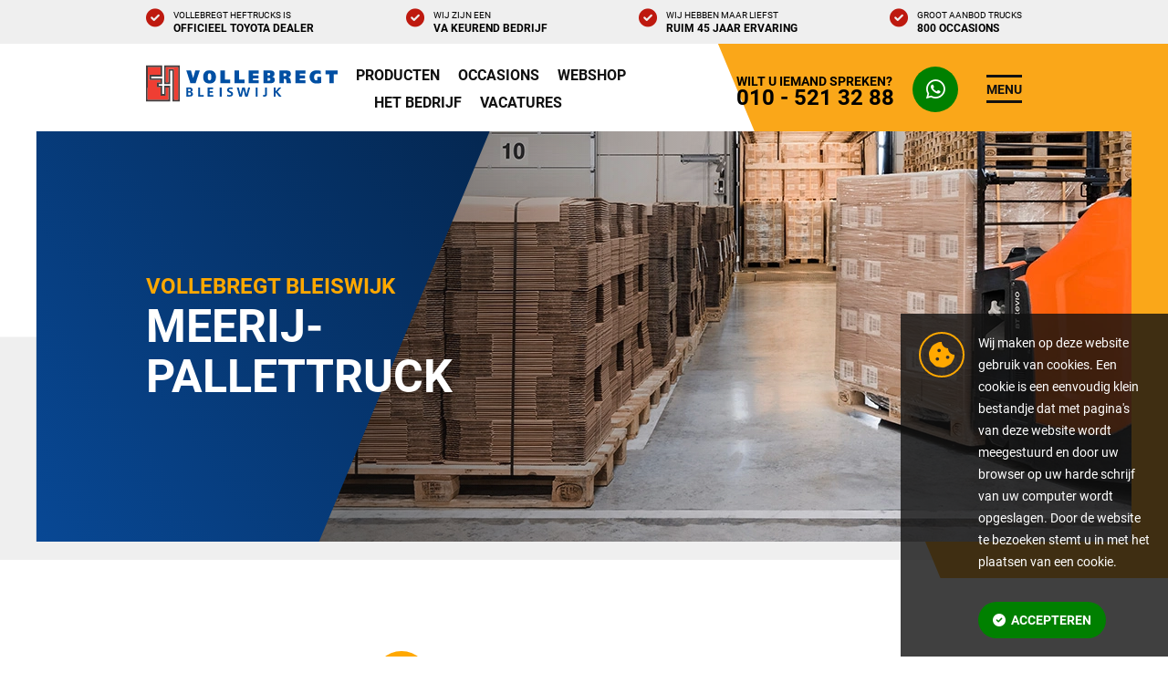

--- FILE ---
content_type: text/html; charset=utf-8
request_url: https://vorkheftrucks.nl/occasions/meerij-pallettruck/meerij-pallettruck/11633/bt-meerij-pallettruck-lpe-200
body_size: 5940
content:
<!doctype html> <html lang="nl"> <head> <meta charset="UTF-8"> <meta name="viewport" content="width=device-width, initial-scale=1.0"/> <meta name="keywords" content=""/> <meta name="description" content="Met 40 jaar ervaring en een vloot van 650 heftrucks is Vollebregt Vorkheftrucks een belangrijke speler op de markt van interne transportmiddelen."/> <meta name="author" content="Vollebregt Vorkheftrucks Bleiswijk - info@vorkheftrucks.nl"/> <meta name="format-detection" content="telephone=no"> <meta name="theme-color" content="#002e52"> <link rel="canonical" href="https://www.vorkheftrucks.nl/occasions///--"/> <link rel="stylesheet" href="/site/vorkheftrucks/style/vorkheftrucks?v=e336022b9c2516x36e6b723b1e49c758234"> <link rel="stylesheet" href="/e2/site/vorkheftrucks/content/site/script/swiper/swiper-bundle.min.css?v=e33502249c2516c36ecb720b1e49c758"> <link rel="stylesheet" href="/e2/site/vorkheftrucks/content/site/script/fancybox/jquery.fancybox.min.css?v=a2d42584292f64c5827e8b67b1b38726"> <script src="/e2/site/vorkheftrucks/content/site/script/jquery/jquery-3.6.0.min.js?v=8fb8fee4fcc3cc86ff6c724154c49c42" async></script> <title> </title> <meta property="og:type" content="website"/> <meta property="og:locale" content="nl_NL"/> <meta property="og:title" content="Vollebregt Vorkheftrucks" /> <meta property="og:description" content="Specialist in verhuur en verkoop van heftrucks." /> <meta property="og:url" content="https://vorkheftrucks.nlhttps://www.vorkheftrucks.nl/" /> <meta property="og:image" content="https://vorkheftrucks.nl/e2/site/vorkheftrucks/custom/site/upload/image/vollebregt/pand/.cache/vollebregt_pand_vooraanzicht-90-900_600_0.webp" /> <meta name="twitter:card" content="summary_large_image"> <meta property="twitter:domain" content="vorkheftrucks.nl"> <meta property="twitter:url" content="https://vorkheftrucks.nlhttps://www.vorkheftrucks.nl/"> <meta name="twitter:title" content="Vollebregt Vorkheftrucks"> <meta name="twitter:description" content="Specialist in verhuur en verkoop van heftrucks."> <meta name="twitter:image" content="https://vorkheftrucks.nl/e2/site/vorkheftrucks/custom/site/upload/image/vollebregt/pand/.cache/vollebregt_pand_vooraanzicht-90-900_600_0.webp"> <script async src="https://www.googletagmanager.com/gtag/js?id=G-H5PCCSLN9H"></script> <script> window.dataLayer = window.dataLayer || []; function gtag(){dataLayer.push(arguments);} gtag('js', new Date()); gtag('config', 'G-H5PCCSLN9H'); </script> </head> <body data-interactive=""> <svg style="width:0;height:0;position:absolute;" version="1.1" xmlns="http://www.w3.org/2000/svg" xmlns:xlink="http://www.w3.org/1999/xlink" x="0px" y="0px" viewBox="0 0 759 1059.9" style="enable-background:new 0 0 759 1059.9;" xml:space="preserve"> <linearGradient id="blueGradient" x2="1" y2="1"> <stop offset="0%" stop-color="#042751"></stop> <stop offset="100%" stop-color="#094fa3"></stop> </linearGradient> <linearGradient id="blueGradientInverted" x1="0%" x2="100%" y1="0%" y2="100%"> <stop offset="0%" stop-color="#042751"></stop> <stop offset="100%" stop-color="#094fa3"></stop> </linearGradient> <linearGradient id="redGradient" x1="0%" x2="100%" y1="0%" y2="100%"> <stop offset="0%" stop-color="#ee3b33"></stop> <stop offset="100%" stop-color="#c00012"></stop> </linearGradient> </svg> <header id="header"> <div class="usp"> <div class="wrapper"> <div class="item"> <div><i class="fa-solid fa-circle-check"></i></div> <div> <span>Vollebregt Heftrucks is</span> Officieel Toyota dealer </div> </div> <div class="item"> <div><i class="fa-solid fa-circle-check"></i></div> <div> <span>Wij zijn een</span> VA Keurend bedrijf </div> </div> <div class="item"> <div><i class="fa-solid fa-circle-check"></i></div> <div> <span>Wij hebben maar liefst</span> ruim 45 jaar ervaring </div> </div> <div class="item"> <div><i class="fa-solid fa-circle-check"></i></div> <div> <span>Groot aanbod trucks</span> 800 Occasions </div> </div> </div> </div> <div class="wrapper"> <div class="logo"> <figure><a href="/"><img src="/e2/site/vorkheftrucks/content/site/image/vorkheftrucks_logo.svg?v=1c700c07d53ffa80eb4e3d831e012316" alt="Vollebregt Vorkheftrucks"></a></figure> </div> <div class="links"> <a href="/producten" target="" data-name="Producten"> Producten </a> <a href="/occasions?searched=1" target="" data-name="Occasions"> Occasions </a> <a href="/webshop" target="" data-name="Webshop"> Webshop </a> <a href="/het-bedrijf" target="" data-name="Het bedrijf"> Het bedrijf </a> <a href="/vacatures" target="" data-name="Vacatures"> Vacatures </a> </div> <div class="phone"> <a href="tel:010 - 521 32 88" title="Bel ons"> <div class="circle"><span class="fas fa-phone no-margin"></span></div> <div> <span>Wilt u iemand spreken?</span> 010 - 521 32 88 </div> </a> </div> <div class="whatsapp"> <a href="https://api.whatsapp.com/send?phone=31105213288" title="Stuur ons een berichtje" target="_blank"> <div class="circle"> <i class="fa-brands fa-whatsapp no-margin"></i> </div> </a> </div> <a href="#" class="navigation-trigger"> <span>menu</span> </a> </div> <script type="application/ld+json"> { "@context": "https://schema.org", "@type": "WebSite", "name": "Vollebregt Vorkheftrucks Bleiswijk", "alternateName": "Vorkheftrucks", "image" : "https://vorkheftrucks.nl/e2/site/vorkheftrucks/content/site/image/vollebregt_pand.jpg.svg", "url": "https://www.vorkheftrucks.nl" }, { "@context": "http://schema.org", "@type": "Organization", "url" : "https://vorkheftrucks.nl", "logo" : "https://vorkheftrucks.nl/e2/site/vorkheftrucks/content/site/image/vorkheftrucks_logo.svg", "image" : "https://vorkheftrucks.nl/e2/site/vorkheftrucks/content/site/image/vollebregt_pand.jpg.svg", "address": { "@type": "PostalAddress", "streetAddress": "Marconistraat 5", "postalCode": "2665 JE", "addressLocality": "Bleiswijk", "addressCountry": "Netherlands" }, "email" : "info@vorkheftrucks.nl", "telephone" : "+31(0)105213288", } </script> </header> <nav> <a href="#close" class="close" title="Sluiten"><i class="fa-solid fa-xmark"></i></a> <div class="container"> <div class="logo"> <figure><img src="/e2/site/vorkheftrucks/content/site/image/vorkheftrucks_logo.svg?v=1c700c07d53ffa80eb4e3d831e012316" alt="Vollebregt 18874"></figure> </div> <div class="item"> <h3>Producten</h3> <p>Alle producten van Vollebregt</p> <div data-column="2"> <ul> <li> <a href="/producten/toyota" target="" data-name="Toyota producten"> Toyota producten </a> </li> <li> <a href="/producten/bt/" target="" data-name="BT Producten"> BT Producten </a> </li> <li> <a href="/producten/manitou" target="" data-name="Manitou producten"> Manitou producten </a> </li> <li> <a href="/producten/jlg/" target="" data-name="JLG Producten"> JLG Producten </a> </li> <li> <a href="/aanbouwapparatuur-voor-heftrucks" target="" data-name="Aanbouwapparatuur"> Aanbouwapparatuur </a> </li> <li> <a href="/producten/voorzet-producten" target="" data-name="Voorzet producten"> Voorzet producten </a> </li> </ul> <ul> <li> <a href="/producten/schrobzuigmachines" target="" data-name="Schrobzuigmachines"> Schrobzuigmachines </a> </li> <li> <a href="/producten/veiligheidsartikelen" target="" data-name="Veiligheidsartikelen"> Veiligheidsartikelen </a> </li> <li> <a href="/producten/laders" target="" data-name="Laders"> Laders </a> </li> <li> <a href="/producten/stellingen" target="" data-name="Stellingen"> Stellingen </a> </li> <li> <a href="/webshop" target="" data-name="Webshop"> Webshop </a> </li> </ul> </div> </div> <div class="item"> <h3>Occasions</h3> <p>Zo goed als nieuw, met garantie</p> <div data-column="2"> <ul> <li> <a href="/aanbiedingen" target="" data-name="Aanbiedingen"> Aanbiedingen </a> </li> <li> <a href="/occasions/selectie" target="" data-name="Speciale selectie"> Speciale selectie </a> </li> <li> <a href="/occasions/heftruck" target="" data-name="Heftrucks"> Heftrucks </a> </li> <li> <a href="/occasions/orderpicker" target="" data-name="Orderpicker"> Orderpicker </a> </li> <li> <a href="/occasions/elektrische-trekker" target="" data-name="Elektrische trekker"> Elektrische trekker </a> </li> <li> <a href="/occasions/elektrische-pallettruck" target="" data-name="Elektrische pallettruck"> Elektrische pallettruck </a> </li> <li> <a href="/occasions/ruw-terreinheftruck" target="" data-name="Ruw terreinheftrucks"> Ruw terreinheftrucks </a> </li> </ul> <ul> <li> <a href="/occasions/stapelaar" target="" data-name="Stapelaar"> Stapelaar </a> </li> <li> <a href="/occasions/reachtruck" target="" data-name="Reachtruck"> Reachtruck </a> </li> <li> <a href="/occasions/4-weg-reachtruck" target="" data-name="4 Weg Reachtruck"> 4 Weg Reachtruck </a> </li> <li> <a href="/occasions/meerij-pallettruck" target="" data-name="Meerij Pallettruck"> Meerij Pallettruck </a> </li> <li> <a href="/occasions/weeg-pallettruck" target="" data-name="Weeg Pallettruck"> Weeg Pallettruck </a> </li> <li> <a href="/occasions/hoogwerker" target="" data-name="Hoogwerkers"> Hoogwerkers </a> </li> <li> <a href="/occasions/veegmachine" target="" data-name="Veegmachine"> Veegmachine </a> </li> </ul> </div> </div> <div class="item"> <h3>Het Bedrijf</h3> <p>Ons mooie bedrijf</p> <div data-column="2"> <ul> <li> <a href="/het-bedrijf" target="" data-name="Meer over ons"> Meer over ons </a> </li> <li> <a href="/nieuws" target="" data-name="Laatste nieuws"> Laatste nieuws </a> </li> <li> <a href="/contact" target="" data-name="Contact"> Contact </a> </li> <li> <a href="/het-bedrijf/va-keurend-bedrijf" target="" data-name="VA Keurend bedrijf"> VA Keurend bedrijf </a> </li> <li> <a href="/veiligheid-en-arbo" target="" data-name="Veiligheid &amp; Arbo"> Veiligheid &amp; Arbo </a> </li> <li> <a href="/het-bedrijf/sponsoring-en-links" target="" data-name="Sponsoring en links"> Sponsoring en links </a> </li> </ul> <ul> <li> <a href="/het-bedrijf/vacatures" target="" data-name="Vacatures"> Vacatures </a> </li> <li> <a href="/het-bedrijf/activiteiten" target="" data-name="Activiteiten"> Activiteiten </a> </li> <li> <a href="/het-bedrijf/huurkoop-constructie" target="" data-name="Huurkoop Constructie"> Huurkoop Constructie </a> </li> <li> <a href="/het-bedrijf/duurzaamheid" target="" data-name="Duurzaam"> Duurzaam </a> </li> <li> <a href="/informatie" target="" data-name="Extra informatie"> Extra informatie </a> </li> </ul> </div> </div> <div class="article"> <article> <h3>​Kom je er niet helemaal uit?</h3> <p>Neem dan gerust contact met ons op, wij kunnen adviseren, en al uw vragen beantwoorden.&nbsp;</p> <a href="/contact" class="button" target="" data-color="blue" data-size="small"> <i class="fa-solid fa-angle-right"></i> Contactgegevens </a> </article> </div> <div class="item"> <h3>Nieuws</h3> <p>Het laatste nieuws van Vollebregt</p> <ul> <li> <a href="https://www.vorkheftrucks.nl/nieuws/424/nieuwe-machines-tas-paprika">nieuwe machines Tas Paprika</a> </li> <li> <a href="https://www.vorkheftrucks.nl/nieuws/423/levering-panaro-services">Levering Panaro Services</a> </li> <li> <a href="https://www.vorkheftrucks.nl/nieuws/422/levering-ship-spares-logistics">Levering Ship Spares Logistics</a> </li> <li> <a href="https://www.vorkheftrucks.nl/nieuws/421/bt-lpe-200-lithium-ion">BT LPE 200 Lithium-ion</a> </li> <li> <a href="https://www.vorkheftrucks.nl/nieuws/420/levering-kaashandel-severs">Levering Kaashandel Severs</a> </li> </ul> </div> <div class="item"> <h3>Zoeken</h3> <p>Gebruik de zoekbalk hieronder om te zoeken binnen de website en nieuwsartikelen</p> <div class="form search-form"> <form method="GET" action="/zoeken"> <input type="hidden" name="searched" value="1"> <div class="inputs"> <input type="text" name="search" value="" placeholder="Uw zoekterm ..."/> <div> <button type="submit" id="search-nvclm"><i class="fa fa-search"></i></button> </div> </div> </form> </div> </div> </div> </nav> <main> <section class="page" data-seperator=""> <div class="title" data-layout="left"> <div class="background"> <div class="shape" style="background-image: url(/e2/site/vorkheftrucks/content/site/image/diagonal.svg);"></div> <div class="color"></div> </div> <div class="image" data-lazy-bg="/e2/site/vorkheftrucks/custom/site/upload/image/producten/meerij_pallettruck/.cache/meerij_pallettruck_header-95-1920_600_0.webp"></div> <div class="overlay"> <div class="shape"> <svg viewBox="0 0 759 1059.9"> <path fill="url(#blueGradientInverted)" d="M759,0H0l440.5,1059.9H759V0z"/> </svg> </div> <article class="text"> <header> <h2 data-title-color="white" data-pole="none"> <span data-title-color="yellow">Vollebregt Bleiswijk</span> Meerij-pallettruck </h2> </header> </article> </div> </div> </section> <section class="page-occasions empty"> <article class="text" data-text-align="center"> <div class="notice empty" data-text-align="left"> <div class="icon"> <i class="fa-regular fa-circle-exclamation"></i> </div> <div> <p> <p>Helaas zijn er geen meerij-pallettruck gevonden, pas uw zoekterm aan of kijk bij een andere categorie.</p> </p> <div class="action"> <a href="/occasions/meerij-pallettruck/reset" class="button" data-color="yellow"><i class="fa-regular fa-angle-right"></i> Naar overzicht</a> </div> </div> </div> </article> </section> <!-- button --> <!-- link --> </main> <footer> <div class="top"> <div class="background"> <div class="yellow" style="background-image: url(/e2/site/vorkheftrucks/content/site/image/diagonal.svg);"></div> <div class="blue"></div> </div> <div class="content"> <div class="wrapper"> <article class="text"> <header> <h4> <span data-title-color="yellow">Heeft u een vraag?</span> Niet gevonden wat u zocht? </h4> </header> <p>Indien u meer informatie wilt ontvangen of een vraag heeft, vul dan het formulier in en wij nemen contact met u op. Of neem contact met ons op via <a href="https://api.whatsapp.com/send?phone=31105213288" target="_blank" title="Stuur ons een berichtje">WhatsApp: +31 10 - 521 32 88</a></p> <a href="/contact" class="button" target="" data-color="yellow" data-size=""> <i class="fa-solid fa-angle-right"></i> Contactgegevens </a> </article> <div class="departments"> <div class="image" data-lazy-bg="/e2/site/vorkheftrucks/custom/site/upload/image/vollebregt/pand/.cache/vollebregt_pand_vooraanzicht-90-900_600_1.webp"></div> <div class="container"> <div class="item"> <article> <h5> <span>Afdeling</span> Verkoop </h5> <div class="action"> <a href="tel:010 - 820 96 63" title="Bel ons">010 - 820 96 63</a><br/> <a href="mailto:info@vorkheftrucks.nl" title="E-mail ons">info@vorkheftrucks.nl</a> </div> </article> </div> <div class="item"> <article> <h5> <span>Afdeling</span> Transport &amp; Verhuur </h5> <div class="action"> <a href="tel:010 - 820 96 66" title="Bel ons">010 - 820 96 66</a><br/> <a href="mailto:verhuur@vorkheftrucks.nl" title="E-mail ons">verhuur@vorkheftrucks.nl</a> </div> </article> </div> <div class="item"> <article> <h5> <span>Afdeling</span> Service </h5> <div class="action"> <a href="tel:010 - 820 96 60" title="Bel ons">010 - 820 96 60</a><br/> <a href="mailto:service@vorkheftrucks.nl" title="E-mail ons">service@vorkheftrucks.nl</a> </div> </article> </div> </div> </div> </div> </div> <figure><img src="/e2/site/vorkheftrucks/content/site/image/hand-pallet-jack.webp?v=198c4376171dbba0218f625049669cb7" alt="Vorkheftrucks Pompwagen 18877" loading="lazy"></figure> </div> <div class="middle"> <div class="wrapper"> <div class="column"> <h6>Vollebregt</h6> <div class="links"> <div> <a href="/producten" target="" data-name="Producten"> Producten </a> <a href="/occasions" target="" data-name="Occassions"> Occassions </a> <a href="/webshop" target="" data-name="Webshop"> Webshop </a> <a href="/het-bedrijf" target="" data-name="Ons bedrijf"> Ons bedrijf </a> </div> <div> <a href="/het-bedrijf/vacatures" target="" data-name="Vacatures"> Vacatures </a> <a href="/nieuws" target="" data-name="Nieuws"> Nieuws </a> <a href="/contact" target="" data-name="Contact"> Contact </a> </div> </div> </div> <div class="column"> <h6>Heftruck</h6> <div class="links"> <div> <a href="/heftruck/wat-is-een-heftruck" target="" data-name="Wat is een heftruck"> Wat is een heftruck </a> <a href="/occasions/heftruck" target="" data-name="Heftrucks occasions"> Heftrucks occasions </a> <a href="/occasions/ruw-terreinheftruck" target="" data-name="Ruw terreinheftrucks"> Ruw terreinheftrucks </a> <a href="/occasions/elektrische-pallettruck" target="" data-name="Elektrische pallettruck"> Elektrische pallettruck </a> </div> <div> <a href="/occasions/selectie" target="" data-name="Vollebregt selectie"> Vollebregt selectie </a> <a href="/het-bedrijf/va-keurend-bedrijf" target="" data-name="VA-Keur gecertificeerd"> VA-Keur gecertificeerd </a> <a href="/heftruck/heftruck-onderhoud" target="" data-name="Heftruck onderhoud"> Heftruck onderhoud </a> <a href="/het-bedrijf/huurkoop-constructie" target="" data-name="Huurkoop constructie"> Huurkoop constructie </a> </div> </div> </div> <div class="column"> <h6>Contactgegevens</h6> <address> <div> <div> Industrieterrein &#039;De Hoefslag&#039;<br/> Marconistraat 5<br/> 2665 JE - Bleiswijk<br/> </div> <a href="/contact" target="" data-name="Alle contactgegevens"> Alle contactgegevens </a> </div> <div> <a href="tel:010 521 32 88" title="Bel ons"><i class="fa-solid fa-phone"></i> 010 521 32 88</a><br/> <a href="https://api.whatsapp.com/send?phone=31105213288" title="Stuur ons een berichtje" target="_blank"><i class="fa-brands fa-whatsapp"></i> 010 521 32 88</a><br/> <a href="mailto:info@vorkheftrucks.nl" title="E-mail ons"><i class="fa-solid fa-envelope"></i> info@vorkheftrucks.nl</a> </div> </address> </div> </div> </div> <div class="bottom"> <div class="wrapper"> <div class="copyright"> Copyright © 2023 - A.Vollebregt - www.vorkheftrucks.nl <div> <a href="/algemene-voorwaarden" target="" data-name="Algemene voorwaarden"> Algemene voorwaarden </a> <a href="/privacy" target="" data-name="Privacy"> Privacy </a> <a href="/disclaimer" target="" data-name="Disclaimer"> Disclaimer </a> </div> </div> <div class="socialmedia"> <span> Volg ons via socialmedia: </span> <a href="https://www.facebook.com/vollebregtvorkheftrucks" title="Volg ons op Facebook" target="_blank"><i class="fa-brands fa-facebook"></i></a> <a href="http://twitter.com/#!/hefnieuws" title="Volg ons op Twitter" target="_blank"><i class="fa-brands fa-twitter"></i></a> </div> <div class="certificates"> <figure><a href="https://va-keur.nl/keurbedrijf/?bedrijf=a-vollebregt-bv"><img src="/e2/site/vorkheftrucks/custom/site/upload/image/logos/.cache/va_keur_logo-90-120_120_0.webp?v=1a34cf444f3896192192c6cff9abb02b" alt="18890"></a></figure> <figure><a href="#"><img src="/e2/site/vorkheftrucks/custom/site/upload/image/logos/.cache/b_certificaat-90-120_120_0.webp?v=7836fd55fb4f95dda76b130e3278541c" alt="18891"></a></figure> </div> </div> </div> <div class="landingpages"> <div class="wrapper"> <a href="#" class="trigger">Bekijk gerelateerde pagina’s</a> <div class="list"> <a href="/heftruck/heftruck-kopen" target="" data-name="Heftruck kopen?"> Heftruck kopen? </a> <a href="/heftruck/heftruck-kopen/zoetermeer" target="" data-name="Heftruck kopen Zoetermeer"> Heftruck kopen Zoetermeer </a> <a href="/heftruck/heftruck-kopen/delft" target="" data-name="Heftruck kopen Delft"> Heftruck kopen Delft </a> <a href="/heftruck/heftruck-kopen/berkel-en-rodenrijs" target="" data-name="Heftruck kopen Berkel en Rodenrijs"> Heftruck kopen Berkel en Rodenrijs </a> <a href="/heftruck/heftruck-kopen/utrecht" target="" data-name="Heftruck kopen Utrecht"> Heftruck kopen Utrecht </a> <a href="/heftruck/heftruck-kopen/rotterdam" target="" data-name="Heftruck kopen Rotterdam"> Heftruck kopen Rotterdam </a> <a href="/heftruck/heftruck-kopen/den-haag" target="" data-name="Heftruck kopen Den Haag"> Heftruck kopen Den Haag </a> <a href="/heftruck/heftruck-kopen/leiden" target="" data-name="Heftruck kopen Leiden"> Heftruck kopen Leiden </a> <a href="/heftruck/heftruck-kopen/gouda" target="" data-name="Heftruck kopen Gouda"> Heftruck kopen Gouda </a> <a href="/heftruck/heftruck-kopen/amsterdam" target="" data-name="Heftruck kopen Amsterdam"> Heftruck kopen Amsterdam </a> <a href="/heftruck/heftruck-kopen/westland" target="" data-name="Heftruck kopen Westland"> Heftruck kopen Westland </a> <a href="/heftruck/heftruck-kopen/pijnacker" target="" data-name="Heftruck kopen Pijnacker"> Heftruck kopen Pijnacker </a> <a href="/heftruck/heftruck-kopen/bleiswijk" target="" data-name="Heftruck kopen Bleiswijk"> Heftruck kopen Bleiswijk </a> <a href="/heftruck/heftruck-kopen/toyota" target="" data-name="Heftruck kopen Toyota"> Heftruck kopen Toyota </a> <a href="/heftruck/heftruck-kopen/mitsubishi" target="" data-name="Heftruck kopen Mitsubishi"> Heftruck kopen Mitsubishi </a> <a href="/heftruck/heftruck-kopen/bt" target="" data-name="Heftruck kopen BT"> Heftruck kopen BT </a> <a href="/heftruck/heftruck-kopen/nichiyu-nyk" target="" data-name="Heftruck kopen Nichiyu/NYK"> Heftruck kopen Nichiyu/NYK </a> <a href="/heftruck/heftruck-kopen/stapelaars" target="" data-name="Stapelaars"> Stapelaars </a> <a href="/heftruck/heftruck-kopen/elektrische-pallettrucks" target="" data-name="Elektrische Pallettrucks"> Elektrische Pallettrucks </a> <a href="/heftruck/heftruck-kopen/meerij-pallettrucks" target="" data-name="Meerij Pallettruck"> Meerij Pallettruck </a> <a href="/heftruck/heftruck-kopen/reachtrucks" target="" data-name="Reachtrucks"> Reachtrucks </a> <a href="/heftruck/heftruck-kopen/ruw-terrein-heftrucks" target="" data-name="Ruw Terrein Heftrucks"> Ruw Terrein Heftrucks </a> <a href="/het-bedrijf/vacatures" target="_blank" data-name="Vacatures"> Vacatures </a> <a href="/het-bedrijf/vacatures/ervaren-servicemonteur-heftruck" target="_blank" data-name="Ervaren Servicemonteur Heftruck"> Ervaren Servicemonteur Heftruck </a> <a href="/het-bedrijf/vacatures/heftruckmonteur" target="_blank" data-name="Heftruckmonteur"> Heftruckmonteur </a> <a href="/monteur" target="" data-name="Monteur"> Monteur </a> <a href="/automonteur" target="" data-name="Automonteur"> Automonteur </a> <a href="/buitendienstmonteur" target="" data-name="Buitendienstmonteur"> Buitendienstmonteur </a> <a href="/ervaren-monteur" target="" data-name="Ervaren monteur"> Ervaren monteur </a> <a href="/servicemonteur" target="" data-name="Servicemonteur"> Servicemonteur </a> <a href="/carriere-bij-vollebregt" target="" data-name="Carrière bij Vollebregt"> Carrière bij Vollebregt </a> <a href="/carriere-met-heftrucks" target="" data-name="Carrière met Heftrucks"> Carrière met Heftrucks </a> <a href="/werken-bij-vollebregt" target="" data-name="Werken bij Vollebregt"> Werken bij Vollebregt </a> <a href="/werken-met-heftrucks" target="" data-name="Werken met Heftrucks"> Werken met Heftrucks </a> </div> </div> </div> </footer> <div class="cookie" id="cookie-bar"> <div class="content"> <div class="icon"> <i class="fa-solid fa-cookie-bite"></i> </div> <article class="text"> <p>Wij maken op deze website gebruik van cookies. Een cookie is een eenvoudig klein bestandje dat met pagina's van deze website wordt meegestuurd en door uw browser op uw harde schrijf van uw computer wordt opgeslagen. Door de website te bezoeken stemt u in met het plaatsen van een cookie.&nbsp;</p> <a href="#accept" class="button" data-size="small" data-color="green"> <span class="fas fa-circle-check"></span> Accepteren </a> </article> </div> <script src="/e2/site/vorkheftrucks/content/site/script/cookie/cookie.js?v=cd0a24fba89dcdcc13a88457ac668d5c" defer></script> </div> <script src="/e2/site/vorkheftrucks/content/site/script/cookie/js-cookie/js.cookie.min.js?v=0aa583e41e6f35fd952550abfcbe563a" defer></script> <script src="/e2/site/vorkheftrucks/content/site/script/swiper/swiper-bundle.min.js?v=ca10daa9ae8f6fc22d3d8aaa7a16eb42" defer></script> <script src="/e2/site/vorkheftrucks/content/site/script/fancybox/jquery.fancybox.min.js?v=49a6b4d019a934bcf83f0c397eba82d8" async></script> <script src="/e2/site/vorkheftrucks/content/site/script/vorkheftrucks.js?v=1ae9230bd1b3907d21aa8001785ae3de" defer></script> </body> </html>

--- FILE ---
content_type: image/svg+xml
request_url: https://vorkheftrucks.nl/e2/site/vorkheftrucks/content/site/image/diagonal.svg
body_size: 172
content:
<svg xmlns="http://www.w3.org/2000/svg" viewBox="0 0 759 1059.9"><defs><style>.a{fill:#faa719;fill-rule:evenodd;}</style></defs><path class="a" d="M759,0H0L440.52,1059.9H759Z"/></svg>